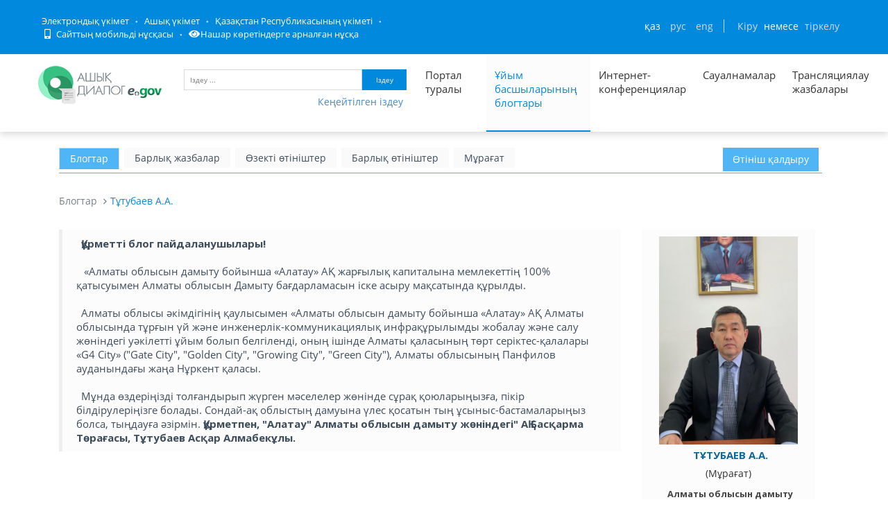

--- FILE ---
content_type: text/css; charset=utf-8
request_url: https://dialog.egov.kz/open-dialog/public/stylesheets/e-header.css
body_size: 2231
content:
.b-header {
    width: 100%;
    font-family: "Open Sans", sans-serif;
    padding: 20px 0;
    /*background: #258b5a;*/
    background: #0089dd;
    color: #fff;
    font-size: 14px;
    position: relative;
    z-index: 9999;
}
.b-header--login {
    /*background: #258b5a;*/
    background: #0089dd;
    padding: 10px 0;
}
.b-header--login .b-header__list,
.b-header--login .b-header__menu-links {
    /*margin-top: 10px;*/
}
.b-header__list {
    list-style: none;
    padding: 0;
    margin: 0;
}
.b-header__list-item {
    display: inline-block;
}
.b-header__list-item:after {
    content: '●';
    vertical-align: middle;
    color: #d8d8d8;
    font-size: 6px;
}
.b-header__list-item:last-child:after {
    content: none;
}
.b-header__list-link {
    color: #fff;
    text-decoration: none;
    padding: 0 5px;
    font-size: 13px;
    transition: all 0.2s ease;
}
.b-header__list-link:hover,
.b-header__list-link:active {
    text-decoration: underline;
    color: #fff;
}
.b-header__info {
    position: relative;
    display: inline-block;
    padding-right: 10px;
    padding-left: 10px;
}
.b-header__info:last-child {
    
}
.b-header__info--lang {
    border-right: 1px solid #d8d8d8;
}
.b-header__info--lang .b-header__link {
    text-transform: lowercase;
}
.b-header__link {
    color: #d8d8d8;
    padding: 0 5px;
    transition: all 0.2s ease;
}
.b-header__link--active {
    text-decoration: none;
    color: #fff;
}
.b-header__link:hover,
.b-header__link:active,
.b-header__link:focus {
    text-decoration: underline;
    color: #fff;
}
.b-header__text {
    color: #fff;
}
.b-header__user:hover {
    cursor: pointer;
}
.b-header__user:hover .b-header__user-dropbown {
    visibility: visible;
    opacity: 1;
    z-index: 99;
}
.b-header__user--notification .b-header__user-icon {
    margin: 0;
}
.b-header__user-icon {
    width: 30px;
    font-size: 20px;
    position: relative;
    display: inline-block;
}
.b-header__user-icon .glyphicon {
    font-size: 23px;
    vertical-align: middle;
}
.b-header__notification-numb {
    position: absolute;
    top: -8px;
    right: -10px;
    font-size: 11px;
    background: #dc4a38;
    color: #fff;
    border-radius: 7px !important;
    /*width: 18px;*/
    min-width: 18px;
    height: 18px;
    line-height: 18px;
    text-align: center;
}
.b-header__block {
    float: right;
    margin-bottom: 3px;
}
.b-header__link-block {
    float: left;
}
.b-header__user-img {
    max-width: 40px;
    border-radius: 50% !important;
}
.b-header__user-name {
    display: inline-block;
    /*width: 165px;*/
    width: auto;
    overflow: hidden;
    text-overflow: ellipsis;
    white-space: nowrap;
    vertical-align: middle;
    padding: 0 5px;
    text-decoration: none;
    color: #d8d8d8;
}
.b-header__user-dropbown {
    visibility: hidden;
    opacity: 0;
    position: absolute;
    top: 60px;
    right: 0;
    background: #ffffff;
    border-radius: 4px !important;
    transition: all 0.3s linear;
}
.b-header__user-dropbown:before {
    content: '';
    position: absolute;
    top: -10px;
    right: 10%;
    width: 0;
    height: 0;
    -webkit-transform: scale(0.99999);
    transform: scale(0.99999);
    border-style: solid;
    border-width: 0 10px 10px 10px;
    border-color: transparent transparent #d8d8d8 transparent;
}
.b-header__user-dropbown.is_show {
    visibility: visible;
    opacity: 1;
}
.b-header__user--notification .b-header__user-dropbown {
    width: 300px;
    padding: 10px;
    max-height: 250px;
    overflow-y: scroll;
    background: #edeff1;
    box-shadow: 0px 0px 1px 0px rgba(0,0,0,0.33);
}
.b-header__user--notification .b-header__user-dropbown:before {
    border-color: transparent transparent #edeff1 transparent;
}
.b-header__user--notification .b-header__user-dropbown .b-header__user-link {
    color: #333;
    padding-right: 55px;
    position: relative;
    transition: background 0.2s ease;
    padding-left: 15px;
}
.b-header__user--notification .b-header__user-dropbown .b-header__user-link--active {
    margin-left: -10px;
    margin-right: -10px;
    padding-left: 25px;
}
.b-header__user--notification .b-header__user-dropbown .b-header__user-link--active:before {
    content: '●';
    font-size: 14px;
    vertical-align: middle;
    position: absolute;
    left: 5px;
    top: 50%;
    margin-top: -8px;
    color: #258b5a;
}
.b-header__user--notification .b-header__user-dropbown .b-header__user-link:last-child {
    border-radius: 0 !important;
}
.b-header__user--notification .b-header__user-dropbown .b-header__user-link:hover {
    color: #000;
    text-decoration: none;
    background: #d2d7dc;
}
.b-header__user-link-info {
    color: #808080;
    position: absolute;
    right: 5px;
}
.b-header__dropbown-all {
    float: right;
    margin-bottom: 10px;
}
.b-header__dropbown-title {
    color: #000;
}
.b-header__user-link {
    color: #333;
    display: block;
    padding: 10px;
    line-height: normal;
}
.b-header__user-link:first-child {
    border-radius: 4px 4px 0 0 !important;
}
.b-header__user-link:last-child {
    border-radius: 0 0 4px 4px !important;
}
.b-header__user-link:hover {
    color: #000;
    text-decoration: none;
    background: #d2d7dc;
}
.b-header__menu-btn {
    display: none;
    width: 30px;
    height: 20px;
    border-top: 3px solid #000;
    position: relative;
    transition: all 0.3s linear;
}
.b-header__menu-btn:after,
.b-header__menu-btn:before {
    content: '';
    position: absolute;
    height: 3px;
    left: 0;
    background: #000;
    width: 100%;
    transition: all 0.3s linear;
}
.b-header__menu-btn:after {
    top: 5px;
}
.b-header__menu-btn:before {
    top: 13px;
}
.is_active .b-header__menu-btn {
    border-top-color: transparent;
}
.is_active .b-header__menu-btn:after {
    -webkit-transform: rotate(45deg);
    transform: rotate(45deg);
}
.is_active .b-header__menu-btn:before {
    -webkit-transform: rotate(-45deg);
    transform: rotate(-45deg);
    top: 6px;
}
.b-header__infoblock {
    float: right;
}
.b-header__menu-links {
    display: none;
    font-size: 16px;
    color: #d8d8d8;
    width: 30px;
    height: 20px;
    float: left;
}
@media screen and (max-width: 992px) {
    .b-header__link-block {
        position: absolute;
        top: 100%;
        width: 100%;
        background: #008000;
        left: 0px;
        padding: 10px 0 15px;
        visibility: hidden;
        height: 0;
        opacity: 0;
        transition: all 0.3s linear;
    }
    .b-header__link-block.is_show {
        height: auto;
        visibility: visible;
        opacity: 1;
    }
    .b-header--login .b-header__link-block {
        background: #258b5a;
    }
    .b-header__list {
        max-width: 750px;
        width: 100%;
        margin: 0 auto;
        padding-left: 15px;
        padding-right: 15px;
    }
    .b-header__menu-links {
        display: block;
    }
    .b-header__menu-btn {
        display: block;
    }
}

@media screen and (max-width: 768px) {
    .b-header__link-block {
        position: absolute;
        top: 100%;
        width: 100%;
        background: #008000;
        left: 0px;
        padding: 10px 0 15px;
        /*visibility: hidden;*/
        height: 0;
        opacity: 0;
        transition: all 0.3s linear;
    }
    .b-header__link-block.is_show {
        height: auto;
        visibility: visible;
        opacity: 1;
    }
    .b-header--login .b-header__link-block {
        background: #258b5a;
    }
    .b-header__list {
        max-width: 750px;
        width: 100%;
        margin: 0 auto;
        padding-left: 15px;
        padding-right: 15px;
    }
    .b-header__menu-links {
        display: block;
    }
    .b-header__menu-btn {
        display: block;
    }
}

@media screen and (max-width: 480px) {
    .b-header__link-block {
        position: absolute;
        top: 100%;
        width: 100%;
        background: #008000;
        left: 0px;
        padding: 10px 0 15px;
        /*visibility: hidden;*/
        height: 0;
        opacity: 0;
        transition: all 0.3s linear;
    }
    .b-header__link-block.is_show {
        height: auto;
        visibility: visible;
        opacity: 1;
    }
    .b-header--login .b-header__link-block {
        background: #258b5a;
    }
    .b-header__list {
        max-width: 750px;
        width: 100%;
        margin: 0 auto;
        padding-left: 15px;
        padding-right: 15px;
    }
    .b-header__menu-links {
        display: block;
    }
    .b-header__menu-btn {
        display: block;
    }
}

@media screen and (max-width: 300px) {
    .b-header__link-block {
        position: absolute;
        top: 100%;
        width: 100%;
        background: #008000;
        left: 0px;
        padding: 10px 0 15px;
        /*visibility: hidden;*/
        height: 0;
        opacity: 0;
        transition: all 0.3s linear;
    }
    .b-header__link-block.is_show {
        height: auto;
        visibility: visible;
        opacity: 1;
    }
    .b-header--login .b-header__link-block {
        background: #258b5a;
    }
    .b-header__list {
        max-width: 750px;
        width: 100%;
        margin: 0 auto;
        padding-left: 15px;
        padding-right: 15px;
    }
    .b-header__menu-links {
        display: block;
    }
    .b-header__menu-btn {
        display: block;
    }
}

/*@media screen and (max-width: 768px) {
    .b-header__list {
        margin-bottom: 10px;
    }
    .b-header__container {
        line-height: normal;
        height: 100%;
        width: 100%;
    }
    .b-header__user-name {
        display: none;
    }
}
@media screen and (max-width: 480px) {
    .b-header {
        font-size: 15px;
    }
    .b-header__infoblock {
        margin-top: 35px;
    }
    .b-header__list {
        text-align: right;
    }
    .b-header__list-link {
        margin-bottom: 10px;
        display: block;
        font-size: 16px;
    }
    .b-header__list-item {
        display: block;
    }
    .b-header__list-item:after {
        content: none;
    }
    .b-header__info--lang {
        position: absolute;
        top: 18px;
        right: 5px;
        border-right: 0;
        font-size: 16px;
    }
    .b-header__user {
        margin-top: 10px;
    }
    .b-header__user-dropbown {
        top: 75px;
    }
}*/

/*# sourceMappingURL=e-header.css.map */
#search .text {
    margin-right: -4px;
}

.show-mobile{
    display: none;
}

/*SPECIAL SETTINGS*/
.aa-enable1, .aa-enable2 {
  cursor: pointer;
  color: white;
  text-transform: uppercase;
  font-size: 18px;
  font-weight: bold;
}
.aa-little-font{
  font-size: 14px;
}
 
.navbar .container-fluid .collapse .nav .font-small{
  font-size: 14px;
}
 
.navbar .container-fluid .collapse .nav .font-normal{
  font-size: 18px;
}
 
.navbar .container-fluid .collapse .nav .font-big{
  font-size: 24px;
}
.navbar .container-fluid .collapse .nav .hidden-div{
  width: 30px;
}
.nav.navbar-nav {
  display: flex;
  justify-content: center;
  flex-wrap: wrap;
}
.nav.navbar-nav > button{
  display: flex;
  justify-content: center;
  flex-wrap: wrap;
}
@media (min-width: 768px) {
  .navbar-nav {
    float: none;
  }
}
.navbar .container-fluid .collapse .nav .navbar-title {
  float:left;
  height:50px;
  padding:15px 15px;
  font-size:18px;
  line-height:20px;
  margin-left: 30px;
}
 
.navbar .container-fluid .collapse .nav .navbar-button {
  border-color: #1b2732;
  border-style: solid;
}
 
#aa-navbar {
  display: none;
}
 
.body-font-small {
    font-size: 14px;
}
 
.body-font-normal {
    font-size: 18px;
}
 
.body-font-big {
    font-size: 24px;
}

--- FILE ---
content_type: application/javascript
request_url: https://dialog.egov.kz/open-dialog/public/javascripts/app.js
body_size: 2355
content:
$(document).ready(function () {
    // Удаляем артефакты мобильной версии
    if(!$('html').hasClass('mobile')){
        $('.show-mobile').remove();
    }

    if(!$('body').hasClass('spec')){
        $('.show-spec').remove();
    }

    // Виджет календарь событий
    var epir_result = $('.op-title-info').data('calendar_epir_events');
    $.ajax({
        url: '/event-dates',
        method: "GET",
        success: function (result) {
            initCalendar(result, epir_result);
        }
    });

    function startOfMonth(date)
    {
        return new Date(date.getFullYear(), date.getMonth(), 1);
    }

    function truncate(input) {
        var limit = 20;
        if (input.length > limit)
            return input.substring(0,limit) + '...';
        else
            return input;
    }

    var events_by_date = [];

    function initCalendar(result, epir_result = null) {
        var events = result;
        // var events = [];

        if(epir_result){
            epir_result.forEach(function (item) {
                var eventDate = new Date(item.event_date);
                eventDate = new Date(eventDate.getFullYear(), eventDate.getMonth(), eventDate.getDate())
                events.push({
                    title: item.title,
                    date: eventDate,
                    id: item.id,
                    epir: true,
                    type: "conference"
                });
            });
        }

        var events_in_month_counter = 0;
        // Заполняем events_by_date сортируя события по дате
        // чтобы позже вывести список событий по дате
        events.forEach(function (item) {
            var curdate = new Date(item.date);
            curdate = new Date(curdate.getFullYear(), curdate.getMonth(), curdate.getDate());
            var timestamp = curdate.getTime()/1000;
            if(!events_by_date[timestamp]){
                events_by_date[timestamp] = [];
            }
            var from_epir = false;
            if(item.epir){
                from_epir = true;
            }
            events_by_date[timestamp].push({
                title: truncate(item.title),
                id: item.id,
                epir: from_epir,
                type: item.type
            });

            var startEventDate = startOfMonth(curdate);
            var startCalendarDate = startOfMonth(new Date());

            if(startEventDate.getTime() === startCalendarDate.getTime()){
                events_in_month_counter ++;
            }

        });

        // Записываем количество событий за месяц
        $('.event-counter > .circle').text(events_in_month_counter);

        // console.log(events);
        // console.log(events_by_date);

        var langKey = $("html").attr("lang");
        $('#datepicker_calendar').datepicker({
            language: langKey,
            todayHighlight: false,
            beforeShowDay: function (date){
                // var day = (new Date()).getDate();
                // if (date.getMonth() == (new Date()).getMonth()){
                //     switch (date.getDate()){
                //         case day:
                //             return "calendar-dates-with-data";
                //     }
                // }

                var timestamp = date.getTime()/1000;

                for(var i = 0; i < events.length; i++){
                    var curdate = new Date(events[i].date);
                    curdate = new Date(curdate.getFullYear(), curdate.getMonth(), curdate.getDate());
                    if(curdate+"" == date){
                        var style_class = "";
                        // Отображать прошедшие запланированные события в календаре событий серым цветом
                        var todayDate = new Date();
                        todayDate = new Date(todayDate.getFullYear(), todayDate.getMonth(), todayDate.getDate());
                        if(curdate.getTime() < todayDate.getTime()){
                            style_class += "past-event";
                        }

                        style_class += " calendar-dates-with-data "+timestamp;
                        return style_class;
                    }
                }

                var dayOfWeek = date.getDay();
                if(dayOfWeek === 6 || dayOfWeek === 0){
                    return "calendar-weekend";
                }

            }
        }).on('changeDate',function(e){
            // // console.log(e);
            // var timestamp = e.date.getTime()/1000;
            // // window.open('/'+language+'/site/calendar-events/' + timestamp, "_blank");
            // // console.log("Timestamp:", events_by_date[timestamp]);
            // // $('.calendar-popup').show();
            //
            // if(events_by_date[timestamp]){
            //     var text = '';
            //     events_by_date[timestamp].forEach(function (item, key) {
            //         text += '<div class="news-date-link" data-id="'+item.id+'">' + (key + 1) +'. ' + item.title + '</div>';
            //     });
            //
            //     var html = '<div class="calendar-popup">'+ text +'</div>';
            //     $('.active.day.calendar-dates-with-data').append(html);
            // }
            //
            // $('.news-date-link').on('click', function () {
            //     var id = $(this).data('id');
            //     var link = window.location.protocol+"//"+window.location.hostname;
            //     if(window.location.port){
            //         link += ":"+window.location.port;
            //     }
            //     link += "/news/view?blogId="+id
            //
            //     window.open(link);
            // });

        }).on('changeMonth', function (e) {
            events_in_month_counter = 0;
            var startCalendarDate = startOfMonth(e.date);

            events.forEach(function (item) {
                var curdate = new Date(item.date);
                curdate = new Date(curdate.getFullYear(), curdate.getMonth(), curdate.getDate());

                var startEventDate = startOfMonth(curdate);
                if(startEventDate.getTime() === startCalendarDate.getTime()){
                    events_in_month_counter ++;
                }
            });

            // Записываем количество событий за месяц
            $('.event-counter > .circle').text(events_in_month_counter);
        });

        calendarEvents(events_by_date);

    }

    function calendarEvents(events_by_date){
        $(document).on("mouseenter",'.calendar-dates-with-data',function(){
            // var date = new Date($(this).data("year"), $(this).data("month"),$(this).text());
            var classList = $(this).attr('class').split(/\s+/);

            var timestamp = classList[classList.length-1];

            if(events_by_date[timestamp]){
                var text = '';
                events_by_date[timestamp].forEach(function (item, key) {
                    if(item.epir){
                        text += '<div class="news-date-link epir" data-id="'+item.id+'"><div class="event-icon">C</div><div class="link">' + item.title + '</div></div>';
                    }else{
                        text += '<div class="news-date-link" data-id="'+item.id+'" data-type="'+item.type+'"><div class="event-icon">И</div><div class="link">' + item.title + '</div></div>';
                    }

                });
                $('.calendar-popup').remove();
                var html = '<div class="calendar-popup">'+ text +'</div>';
                $(this).append(html);
            }

            $('.news-date-link').on('click', function () {
                var id = $(this).data('id');

                var link = null;
                if($(this).hasClass('epir')){
                    link = "https://betaegov.kz/event/"+id;
                }else{
                    link = window.location.protocol+"//"+window.location.hostname;
                    if(window.location.port){
                        link += ":"+window.location.port;
                    }

                    if($(this).data('type') === "conference"){
                        link += "/conference/"+id;
                    }else{
                        link += "/surveycontroller/index#/view?id="+id;
                    }

                }

                window.open(link);
            });
        });

        $(document).on("mouseenter",'.day',function(){
            if(!$(this).hasClass('calendar-dates-with-data')){
                $('.calendar-popup').remove();
            }
        });
    }
});
